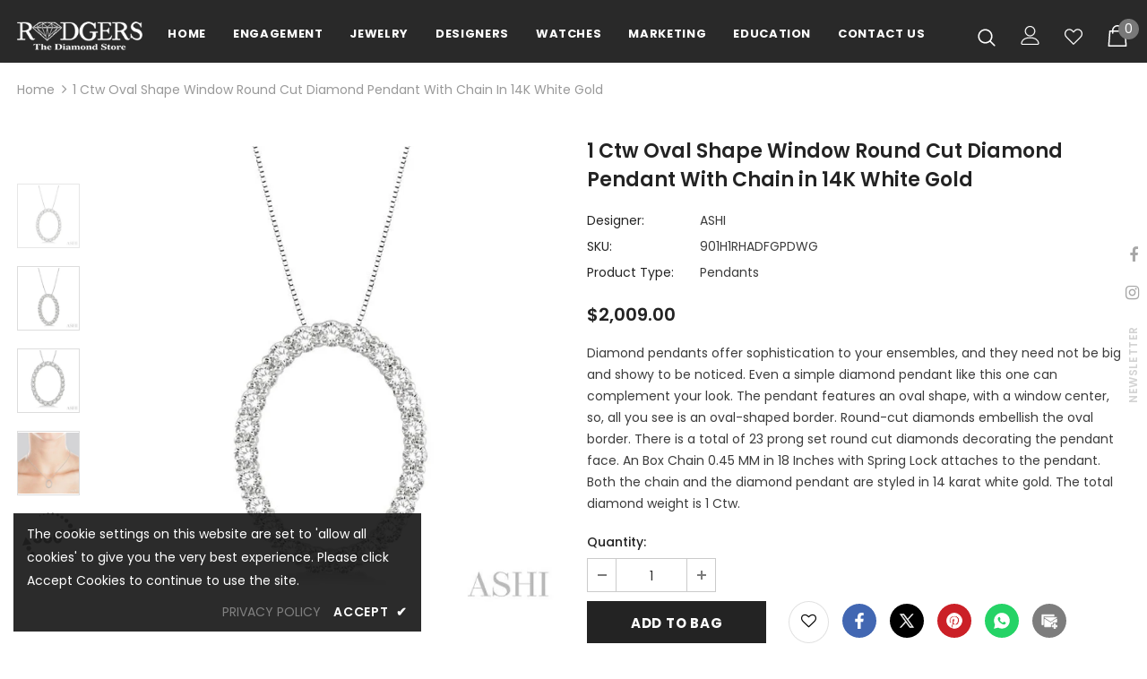

--- FILE ---
content_type: text/html; charset=utf-8
request_url: https://rapi.avalonsolution.com/api/SingleProductData?customerid=RODGERSDIAMONDS&itemcd=901H1RHADFGPDWG
body_size: 1659
content:
{"data": [{"ProductId": 771231, "Product_item_cd": "901H1RHADFGPDWG", "Product_item_type": "J", "Sku": "", "Description": null, "Name": "Oval Shape Diamond Pendant", "ShortDescription": "1 Ctw Oval Shape Window Round Cut Diamond Pendant With Chain in 14K White Gold", "FullDescription": "Diamond pendants offer sophistication to your ensembles, and they need not be big and showy to be noticed. Even a simple diamond pendant like this one can complement your look. The pendant features an oval shape, with a window center, so, all you see is an oval-shaped border. Round-cut diamonds embellish the oval border. There is a total of 23 prong set round cut diamonds decorating the pendant face. An Box Chain 0.45 MM in 18 Inches with Spring Lock attaches to the pendant. Both the chain and the diamond pendant are styled in 14 karat white gold. The total diamond weight is 1 Ctw.", "ProductTypeCategoryId": "Jewelry", "MetaKeywords": "", "MetaDescription": "", "MetaTitle": "", "CreatedOnUtc": "2023-02-08 00:20:44.540", "UpdatedOnUtc": "2026-01-12 17:23:18.817", "old_item_id": null, "uploaded_item_id": null, "total_dm_weight": 0.0, "DisplayOrder": 285, "KeyWordsText": ", Diamond Basics , Diamond Pendants , Fashion Pendants , Geometric Pendants , Pendants & Necklaces , Trending", "ThirdPartyIntegrationId": 0, "DisableBuyButton": "0", "IsCustomPriceMarkUp": "0", "PriceMarkUp": 200.0, "CallForPrice": "0", "CallForPriceMessage": "Call Store For Price ", "Price": 2009.0, "OldPrice": 2009.0, "ProductCost": 1005.0, "SpecialPrice": 0.0, "SpecialPriceStartDateTimeUtc": "1753-01-01 00:00:00.000", "SpecialPriceEndDateTimeUtc": "9999-12-31 00:00:00.000", "CustomerEntersPrice": "0", "SourceReference": "Retailer", "SourceReferenceId": 71, "NewStyle": "0", "BestSeller": "0", "Overstock": "0", "PriceDiscountMarkUp": 0.0, "Metal_Karat": "14 KT", "Metal_Color": "White Gold", "Metal_Wt_Gms_Appx": "1.50 Gms.", "No_of_Diamonds_Appx": "23", "Diamond_Shape": "Round", "Diamond_Ct_Wt_Appx": "1.02 Ct", "Diamond_Color": "I - J", "Diamond_Clarity": null, "Stone_Type": null, "Stone_Shape": null, "Stone_Ct_MM_Size_Appx": null, "Stone_Size_Range": "", "Stone_Color": null, "Stone_Clarity": null, "Stone_Quality_Avg": null, "Color_Stone_Type": null, "Color_Stone_Shape": null, "Color_Stone_Size_Appx": null, "Color_Stone_Qlty_Avg": null, "Jewelry_Type": "Pendants", "Delivery_Time": "", "Gender": "Female", "Setting": "", "Chain_Type": "", "Clasp_Type": "", "Finishing_Technique": "", "Chain_Length_Inches": "", "Back_Finding": "", "Total_Diamond_Wt_Appx": "1.02 Ct", "Product_Remark": "", "Watch_Type": "", "Model_Number": "", "Delivery_Time_2": "", "Product_Remark_2": "", "Gender_2": "", "Dial_Material": "", "Dial_Color": "", "Subdial": "", "Case_Material": "", "Case_Color": "", "Case_Diameter": "", "Case_Thickness": "", "Band_Material": "", "Band_Color": "", "Band_Length": "", "Band_Width": "", "Band_Type": "", "Movement": "", "Functions": "", "Clasp_Type_2": "", "Water_Resistance": "", "Calendar": "", "Made_In": "", "Warranty_Type": "", "Warranty_Description": "", "Product_Weight": "", "Gift_Type": "", "Delivery_Time_3": "", "Product_Remark_3": "", "Gender_3": "", "Material_1": "", "Material_2": "", "Color_1": "", "Color_2": "", "Dimension": "", "Weight": "", "Finish": "", "Made_In_2": "", "Warranty_Type_2": "", "Warranty_Description_2": "", "Product_Weight_2": "", "Type": "", "Finish_2": "", "Dimension_2": "", "Weight_2": "", "Brand_Name": "", "Collection_Name": "", "Style": "", "Product_Remarks": "", "Center_Stone_Carat": null, "Total_Carat_Weight": "1.00 - 1.50", "Stone_Type_2": "", "Stone_Shape_2": "", "Bezel_Material": "", "Bezel_Color": "", "Total_Carat_Weight_2": "", "Ring_Style": "Fancy", "Category_Id": " / 7 / 32 / 33 / 863", "Category_Name": "Jewelry-Pendants & Necklaces / Pendants & Necklaces-Diamond Pendants / Pendants & Necklaces-Fashion Pendants / Pendants & Necklaces-Geometric Pendants", "Collection_Id": "2280", "Designer_Id": "1588", "Designer_Name": "ASHI", "Related": null, "Similar": "901H1RHADFGPDYG / 901H3RHADFGPDYG / 901H2RHADFGPDYG / 901H6RHADFGPDYG / 901H6RHADFGPDWG / 901H3RHADFGPDWG / 901H2RHADFGPDWG", "Picture_View_1": "Vendor/193/771231/771231_V0_ZOMRES.jpg", "Picture_View_2": "Vendor/193/771231/771231_V1_ZOMRES.jpg", "Picture_View_3": "Vendor/193/771231/771231_V2_ZOMRES.jpg", "Picture_View_4": "Vendor/193/771231/771231_V3_ZOMRES.jpg", "Picture_View_5": "/service/Images/1/9/901H1FGPDWG/360View/lv2/img1.jpg?cnt=120", "Video": null, "Size_Name": null, "Size": null, "Sizing_Charges": null, "Vendor_Id": 193, "IsFreeShipping": "0", "ISASHI": null, "ISVENDOR": "Y"}]}

--- FILE ---
content_type: text/html; charset=utf-8
request_url: https://rapi.avalonsolution.com/api/SingleProductData?customerid=RODGERSDIAMONDS&itemcd=901H1RHADFGPDWG
body_size: 1659
content:
{"data": [{"ProductId": 771231, "Product_item_cd": "901H1RHADFGPDWG", "Product_item_type": "J", "Sku": "", "Description": null, "Name": "Oval Shape Diamond Pendant", "ShortDescription": "1 Ctw Oval Shape Window Round Cut Diamond Pendant With Chain in 14K White Gold", "FullDescription": "Diamond pendants offer sophistication to your ensembles, and they need not be big and showy to be noticed. Even a simple diamond pendant like this one can complement your look. The pendant features an oval shape, with a window center, so, all you see is an oval-shaped border. Round-cut diamonds embellish the oval border. There is a total of 23 prong set round cut diamonds decorating the pendant face. An Box Chain 0.45 MM in 18 Inches with Spring Lock attaches to the pendant. Both the chain and the diamond pendant are styled in 14 karat white gold. The total diamond weight is 1 Ctw.", "ProductTypeCategoryId": "Jewelry", "MetaKeywords": "", "MetaDescription": "", "MetaTitle": "", "CreatedOnUtc": "2023-02-08 00:20:44.540", "UpdatedOnUtc": "2026-01-12 17:23:18.817", "old_item_id": null, "uploaded_item_id": null, "total_dm_weight": 0.0, "DisplayOrder": 285, "KeyWordsText": ", Diamond Basics , Diamond Pendants , Fashion Pendants , Geometric Pendants , Pendants & Necklaces , Trending", "ThirdPartyIntegrationId": 0, "DisableBuyButton": "0", "IsCustomPriceMarkUp": "0", "PriceMarkUp": 200.0, "CallForPrice": "0", "CallForPriceMessage": "Call Store For Price ", "Price": 2009.0, "OldPrice": 2009.0, "ProductCost": 1005.0, "SpecialPrice": 0.0, "SpecialPriceStartDateTimeUtc": "1753-01-01 00:00:00.000", "SpecialPriceEndDateTimeUtc": "9999-12-31 00:00:00.000", "CustomerEntersPrice": "0", "SourceReference": "Retailer", "SourceReferenceId": 71, "NewStyle": "0", "BestSeller": "0", "Overstock": "0", "PriceDiscountMarkUp": 0.0, "Metal_Karat": "14 KT", "Metal_Color": "White Gold", "Metal_Wt_Gms_Appx": "1.50 Gms.", "No_of_Diamonds_Appx": "23", "Diamond_Shape": "Round", "Diamond_Ct_Wt_Appx": "1.02 Ct", "Diamond_Color": "I - J", "Diamond_Clarity": null, "Stone_Type": null, "Stone_Shape": null, "Stone_Ct_MM_Size_Appx": null, "Stone_Size_Range": "", "Stone_Color": null, "Stone_Clarity": null, "Stone_Quality_Avg": null, "Color_Stone_Type": null, "Color_Stone_Shape": null, "Color_Stone_Size_Appx": null, "Color_Stone_Qlty_Avg": null, "Jewelry_Type": "Pendants", "Delivery_Time": "", "Gender": "Female", "Setting": "", "Chain_Type": "", "Clasp_Type": "", "Finishing_Technique": "", "Chain_Length_Inches": "", "Back_Finding": "", "Total_Diamond_Wt_Appx": "1.02 Ct", "Product_Remark": "", "Watch_Type": "", "Model_Number": "", "Delivery_Time_2": "", "Product_Remark_2": "", "Gender_2": "", "Dial_Material": "", "Dial_Color": "", "Subdial": "", "Case_Material": "", "Case_Color": "", "Case_Diameter": "", "Case_Thickness": "", "Band_Material": "", "Band_Color": "", "Band_Length": "", "Band_Width": "", "Band_Type": "", "Movement": "", "Functions": "", "Clasp_Type_2": "", "Water_Resistance": "", "Calendar": "", "Made_In": "", "Warranty_Type": "", "Warranty_Description": "", "Product_Weight": "", "Gift_Type": "", "Delivery_Time_3": "", "Product_Remark_3": "", "Gender_3": "", "Material_1": "", "Material_2": "", "Color_1": "", "Color_2": "", "Dimension": "", "Weight": "", "Finish": "", "Made_In_2": "", "Warranty_Type_2": "", "Warranty_Description_2": "", "Product_Weight_2": "", "Type": "", "Finish_2": "", "Dimension_2": "", "Weight_2": "", "Brand_Name": "", "Collection_Name": "", "Style": "", "Product_Remarks": "", "Center_Stone_Carat": null, "Total_Carat_Weight": "1.00 - 1.50", "Stone_Type_2": "", "Stone_Shape_2": "", "Bezel_Material": "", "Bezel_Color": "", "Total_Carat_Weight_2": "", "Ring_Style": "Fancy", "Category_Id": " / 7 / 32 / 33 / 863", "Category_Name": "Jewelry-Pendants & Necklaces / Pendants & Necklaces-Diamond Pendants / Pendants & Necklaces-Fashion Pendants / Pendants & Necklaces-Geometric Pendants", "Collection_Id": "2280", "Designer_Id": "1588", "Designer_Name": "ASHI", "Related": null, "Similar": "901H1RHADFGPDYG / 901H3RHADFGPDYG / 901H2RHADFGPDYG / 901H6RHADFGPDYG / 901H6RHADFGPDWG / 901H3RHADFGPDWG / 901H2RHADFGPDWG", "Picture_View_1": "Vendor/193/771231/771231_V0_ZOMRES.jpg", "Picture_View_2": "Vendor/193/771231/771231_V1_ZOMRES.jpg", "Picture_View_3": "Vendor/193/771231/771231_V2_ZOMRES.jpg", "Picture_View_4": "Vendor/193/771231/771231_V3_ZOMRES.jpg", "Picture_View_5": "/service/Images/1/9/901H1FGPDWG/360View/lv2/img1.jpg?cnt=120", "Video": null, "Size_Name": null, "Size": null, "Sizing_Charges": null, "Vendor_Id": 193, "IsFreeShipping": "0", "ISASHI": null, "ISVENDOR": "Y"}]}

--- FILE ---
content_type: text/html; charset=utf-8
request_url: https://rapi.avalonsolution.com/api/SingleProductData?customerid=RODGERSDIAMONDS&itemcd=901H1RHADFGPDWG
body_size: 1660
content:
{"data": [{"ProductId": 771231, "Product_item_cd": "901H1RHADFGPDWG", "Product_item_type": "J", "Sku": "", "Description": null, "Name": "Oval Shape Diamond Pendant", "ShortDescription": "1 Ctw Oval Shape Window Round Cut Diamond Pendant With Chain in 14K White Gold", "FullDescription": "Diamond pendants offer sophistication to your ensembles, and they need not be big and showy to be noticed. Even a simple diamond pendant like this one can complement your look. The pendant features an oval shape, with a window center, so, all you see is an oval-shaped border. Round-cut diamonds embellish the oval border. There is a total of 23 prong set round cut diamonds decorating the pendant face. An Box Chain 0.45 MM in 18 Inches with Spring Lock attaches to the pendant. Both the chain and the diamond pendant are styled in 14 karat white gold. The total diamond weight is 1 Ctw.", "ProductTypeCategoryId": "Jewelry", "MetaKeywords": "", "MetaDescription": "", "MetaTitle": "", "CreatedOnUtc": "2023-02-08 00:20:44.540", "UpdatedOnUtc": "2026-01-12 17:23:18.817", "old_item_id": null, "uploaded_item_id": null, "total_dm_weight": 0.0, "DisplayOrder": 285, "KeyWordsText": ", Diamond Basics , Diamond Pendants , Fashion Pendants , Geometric Pendants , Pendants & Necklaces , Trending", "ThirdPartyIntegrationId": 0, "DisableBuyButton": "0", "IsCustomPriceMarkUp": "0", "PriceMarkUp": 200.0, "CallForPrice": "0", "CallForPriceMessage": "Call Store For Price ", "Price": 2009.0, "OldPrice": 2009.0, "ProductCost": 1005.0, "SpecialPrice": 0.0, "SpecialPriceStartDateTimeUtc": "1753-01-01 00:00:00.000", "SpecialPriceEndDateTimeUtc": "9999-12-31 00:00:00.000", "CustomerEntersPrice": "0", "SourceReference": "Retailer", "SourceReferenceId": 71, "NewStyle": "0", "BestSeller": "0", "Overstock": "0", "PriceDiscountMarkUp": 0.0, "Metal_Karat": "14 KT", "Metal_Color": "White Gold", "Metal_Wt_Gms_Appx": "1.50 Gms.", "No_of_Diamonds_Appx": "23", "Diamond_Shape": "Round", "Diamond_Ct_Wt_Appx": "1.02 Ct", "Diamond_Color": "I - J", "Diamond_Clarity": null, "Stone_Type": null, "Stone_Shape": null, "Stone_Ct_MM_Size_Appx": null, "Stone_Size_Range": "", "Stone_Color": null, "Stone_Clarity": null, "Stone_Quality_Avg": null, "Color_Stone_Type": null, "Color_Stone_Shape": null, "Color_Stone_Size_Appx": null, "Color_Stone_Qlty_Avg": null, "Jewelry_Type": "Pendants", "Delivery_Time": "", "Gender": "Female", "Setting": "", "Chain_Type": "", "Clasp_Type": "", "Finishing_Technique": "", "Chain_Length_Inches": "", "Back_Finding": "", "Total_Diamond_Wt_Appx": "1.02 Ct", "Product_Remark": "", "Watch_Type": "", "Model_Number": "", "Delivery_Time_2": "", "Product_Remark_2": "", "Gender_2": "", "Dial_Material": "", "Dial_Color": "", "Subdial": "", "Case_Material": "", "Case_Color": "", "Case_Diameter": "", "Case_Thickness": "", "Band_Material": "", "Band_Color": "", "Band_Length": "", "Band_Width": "", "Band_Type": "", "Movement": "", "Functions": "", "Clasp_Type_2": "", "Water_Resistance": "", "Calendar": "", "Made_In": "", "Warranty_Type": "", "Warranty_Description": "", "Product_Weight": "", "Gift_Type": "", "Delivery_Time_3": "", "Product_Remark_3": "", "Gender_3": "", "Material_1": "", "Material_2": "", "Color_1": "", "Color_2": "", "Dimension": "", "Weight": "", "Finish": "", "Made_In_2": "", "Warranty_Type_2": "", "Warranty_Description_2": "", "Product_Weight_2": "", "Type": "", "Finish_2": "", "Dimension_2": "", "Weight_2": "", "Brand_Name": "", "Collection_Name": "", "Style": "", "Product_Remarks": "", "Center_Stone_Carat": null, "Total_Carat_Weight": "1.00 - 1.50", "Stone_Type_2": "", "Stone_Shape_2": "", "Bezel_Material": "", "Bezel_Color": "", "Total_Carat_Weight_2": "", "Ring_Style": "Fancy", "Category_Id": " / 7 / 32 / 33 / 863", "Category_Name": "Jewelry-Pendants & Necklaces / Pendants & Necklaces-Diamond Pendants / Pendants & Necklaces-Fashion Pendants / Pendants & Necklaces-Geometric Pendants", "Collection_Id": "2280", "Designer_Id": "1588", "Designer_Name": "ASHI", "Related": null, "Similar": "901H1RHADFGPDYG / 901H3RHADFGPDYG / 901H2RHADFGPDYG / 901H6RHADFGPDYG / 901H6RHADFGPDWG / 901H3RHADFGPDWG / 901H2RHADFGPDWG", "Picture_View_1": "Vendor/193/771231/771231_V0_ZOMRES.jpg", "Picture_View_2": "Vendor/193/771231/771231_V1_ZOMRES.jpg", "Picture_View_3": "Vendor/193/771231/771231_V2_ZOMRES.jpg", "Picture_View_4": "Vendor/193/771231/771231_V3_ZOMRES.jpg", "Picture_View_5": "/service/Images/1/9/901H1FGPDWG/360View/lv2/img1.jpg?cnt=120", "Video": null, "Size_Name": null, "Size": null, "Sizing_Charges": null, "Vendor_Id": 193, "IsFreeShipping": "0", "ISASHI": null, "ISVENDOR": "Y"}]}

--- FILE ---
content_type: text/html; charset=utf-8
request_url: https://rapi.avalonsolution.com/api/ShopifyData?customerid=RODGERSDIAMONDS&itemcd=901H1RHADFGPDYG
body_size: 246
content:
{"data": [{"id": 2301993, "RetailerId": 71, "Shop": "rodgersdiamonds.myshopify.com", "ShopifyProductId": 7606734094379, "Je_Product_Item_Cd": "901H1RHADFGPDYG", "Sku": "901H1RHADFGPDYG", "handle": "oval-shape-diamond-pendant-901h1rhadfgpdyg", "title": "1 Ctw Oval Shape Window Round Cut Diamond Pendant With Chain in 14K Yellow Gold", "ProductId": 771451, "created_at": "2025-09-17 16:29:50", "updated_at": "2025-09-17 16:29:50", "IsMetaFieldsUpdate": 0, "isProductDeleted": 0, "UploadStatus": "Add"}]}

--- FILE ---
content_type: text/html; charset=utf-8
request_url: https://rapi.avalonsolution.com/api/ShopifyData?customerid=RODGERSDIAMONDS&itemcd=901H2RHADFGPDWG
body_size: 248
content:
{"data": [{"id": 2302182, "RetailerId": 71, "Shop": "rodgersdiamonds.myshopify.com", "ShopifyProductId": 7606747889707, "Je_Product_Item_Cd": "901H2RHADFGPDWG", "Sku": "901H2RHADFGPDWG", "handle": "oval-shape-diamond-pendant-901h2rhadfgpdwg", "title": "3/4 Ctw Oval Shape Window Round Cut Diamond Pendant With Chain in 14K White Gold", "ProductId": 771352, "created_at": "2025-09-17 16:31:57", "updated_at": "2025-09-17 16:31:57", "IsMetaFieldsUpdate": 0, "isProductDeleted": 0, "UploadStatus": "Add"}]}

--- FILE ---
content_type: text/html; charset=utf-8
request_url: https://rapi.avalonsolution.com/api/ShopifyData?customerid=RODGERSDIAMONDS&itemcd=901H2RHADFGPDYG
body_size: 246
content:
{"data": [{"id": 2301643, "RetailerId": 71, "Shop": "rodgersdiamonds.myshopify.com", "ShopifyProductId": 7606721282091, "Je_Product_Item_Cd": "901H2RHADFGPDYG", "Sku": "901H2RHADFGPDYG", "handle": "oval-shape-diamond-pendant-901h2rhadfgpdyg", "title": "3/4 Ctw Oval Shape Window Round Cut Diamond Pendant With Chain in 14K Yellow Gold", "ProductId": 771528, "created_at": "2025-09-17 16:25:48", "updated_at": "2025-09-17 16:25:48", "IsMetaFieldsUpdate": 0, "isProductDeleted": 0, "UploadStatus": "Add"}]}

--- FILE ---
content_type: text/html; charset=utf-8
request_url: https://rapi.avalonsolution.com/api/ShopifyData?customerid=RODGERSDIAMONDS&itemcd=901H3RHADFGPDWG
body_size: 247
content:
{"data": [{"id": 2302417, "RetailerId": 71, "Shop": "rodgersdiamonds.myshopify.com", "ShopifyProductId": 7606761291819, "Je_Product_Item_Cd": "901H3RHADFGPDWG", "Sku": "901H3RHADFGPDWG", "handle": "oval-shape-diamond-pendant-901h3rhadfgpdwg", "title": "1/2 Ctw Oval Shape Window Round Cut Diamond Pendant With Chain in 14K White Gold", "ProductId": 771232, "created_at": "2025-09-17 16:34:32", "updated_at": "2025-09-17 16:34:32", "IsMetaFieldsUpdate": 0, "isProductDeleted": 0, "UploadStatus": "Add"}]}

--- FILE ---
content_type: text/html; charset=utf-8
request_url: https://rapi.avalonsolution.com/api/ShopifyData?customerid=RODGERSDIAMONDS&itemcd=901H3RHADFGPDYG
body_size: 246
content:
{"data": [{"id": 2301299, "RetailerId": 71, "Shop": "rodgersdiamonds.myshopify.com", "ShopifyProductId": 7606729998379, "Je_Product_Item_Cd": "901H3RHADFGPDYG", "Sku": "901H3RHADFGPDYG", "handle": "oval-shape-diamond-pendant-901h3rhadfgpdyg", "title": "1/2 Ctw Oval Shape Window Round Cut Diamond Pendant With Chain in 14K Yellow Gold", "ProductId": 771529, "created_at": "2025-09-17 16:21:52", "updated_at": "2025-09-17 16:21:52", "IsMetaFieldsUpdate": 0, "isProductDeleted": 0, "UploadStatus": "Add"}]}

--- FILE ---
content_type: text/html; charset=utf-8
request_url: https://rapi.avalonsolution.com/api/ShopifyData?customerid=RODGERSDIAMONDS&itemcd=901H6RHADFGPDWG
body_size: 243
content:
{"data": [{"id": 2301941, "RetailerId": 71, "Shop": "rodgersdiamonds.myshopify.com", "ShopifyProductId": 7606745366571, "Je_Product_Item_Cd": "901H6RHADFGPDWG", "Sku": "901H6RHADFGPDWG", "handle": "oval-shape-diamond-pendant-901h6rhadfgpdwg", "title": "1/4 Ctw Oval Shape Window Round Cut Diamond Pendant With Chain in 14K White Gold", "ProductId": 771353, "created_at": "2025-09-17 16:29:14", "updated_at": "2025-09-17 16:29:14", "IsMetaFieldsUpdate": 0, "isProductDeleted": 0, "UploadStatus": "Add"}]}

--- FILE ---
content_type: text/html; charset=utf-8
request_url: https://rapi.avalonsolution.com/api/ShopifyData?customerid=RODGERSDIAMONDS&itemcd=901H6RHADFGPDYG
body_size: 246
content:
{"data": [{"id": 2301651, "RetailerId": 71, "Shop": "rodgersdiamonds.myshopify.com", "ShopifyProductId": 7606722560043, "Je_Product_Item_Cd": "901H6RHADFGPDYG", "Sku": "901H6RHADFGPDYG", "handle": "oval-shape-diamond-pendant-901h6rhadfgpdyg", "title": "1/4 Ctw Oval Shape Window Round Cut Diamond Pendant With Chain in 14K Yellow Gold", "ProductId": 771530, "created_at": "2025-09-17 16:25:53", "updated_at": "2025-09-17 16:25:53", "IsMetaFieldsUpdate": 0, "isProductDeleted": 0, "UploadStatus": "Add"}]}

--- FILE ---
content_type: text/css
request_url: https://rodgersdiamonds.com/cdn/shop/t/4/assets/style.css?v=122258172811796718121741084605
body_size: -174
content:
@media (min-width: 1200px){.site-nav .menu-lv-1>a,.wrapper_header_parallax .wrapper-header-bt .right-header a[class|=icon],.wrapper_header_parallax .wrapper-header-bt .right-header .wishlist,.wrapper_header_parallax .wrapper-header-bt .right-header .cart-icon a{color:#fff!important}.wrapper_header_parallax .sticky-wrapper{min-height:70px}}.container-fluid .banner-large-img .inner.abs_left{text-align:left}.home-custom-block-bottom .banner-large-img .banner-content{padding:40px}@media (max-width:767px){.home-custom-block-bottom .banner-large-img .banner-content .banner-des{margin-bottom:25px;overflow:hidden;white-space:normal;display:-webkit-box;-webkit-line-clamp:2;text-overflow:ellipsis;-webkit-box-orient:vertical}.home-custom-block-bottom .banner-large-img img{min-height:300px;opacity:0}}.shopify-section.home-slideshow-sections .home-slideshow .item[data-index="1"] a.slide-button.btn{min-width:170px}.footer-4 .footer-bottom{padding:30px 0 0}#shopify-section-list-collections-02-template{margin:auto}.wishlist-content a.product-title{text-align:center}@media (min-width: 1200px){.search-open .header-lang-style2 .search-form .input-group-field{color:#000}}#dropdown-cart .product-details .option .product-details__edit,body.template-cart a.product-details__edit,.cart-popup-content a.product-details__edit,#personalized-jewelry .page-header h2 span,#personalized-jewelry .breadcrumb{display:none}
/*# sourceMappingURL=/cdn/shop/t/4/assets/style.css.map?v=122258172811796718121741084605 */


--- FILE ---
content_type: text/css
request_url: https://rodgersdiamonds.com/cdn/shop/t/4/assets/custom.css?v=22762858203853694161741090521
body_size: 392
content:
.hidden{display:none!important}label.hiddenLabels{display:none;border:0;clip:rect(1px,1px,1px,1px);height:1px;overflow:hidden;padding:0;position:absolute;width:1px}price-range.facets__price .facets__price--slide input[type=range]::-webkit-slider-thumb{background:#323232;height:20px;width:20px}price-range.facets__price .facets__price--slide input[type=range]::-moz-range-thumb{background:#323232;height:20px;width:20px}price-range.facets__price .facets__price--slide:after,price-range.facets__price .facets__price--slide:before{width:100%!important;height:5px!important;background-color:#323232!important}.facets__price--box.price-slider.clearfix{padding:0;margin:0}.facets__price--box.price-slider.clearfix .form-field{flex:1}.facets__price--box.price-slider .form-field input{width:-webkit-fill-available;padding:4px 0 4px 8px;font-size:12px;text-align:right}price-range.facets__price .form-actions{border:1px solid #ddd;padding:5px;margin-top:15px;cursor:pointer;border-radius:3px}price-range.facets__price .form-actions input#filter__price--apply{background-color:transparent;outline:0;border:0;display:block;text-align:center;width:100%;cursor:pointer}.collection-filters__item.facets__wrapper .facets__item input[type=checkbox]+.form-label--checkbox{letter-spacing:.02em;font-weight:var(--font-weight-normal);padding-left:20px}.pagination-wrapper.text-center nav.pagination.style--.text-{align-items:center;gap:15px;justify-content:center}.pagination-wrapper.text-center .pagination-page-item.pagination-page-infinite{margin:0}.pagination-wrapper.text-center .pagination-page-infinite a.button.button--secondary{background-color:#fff;color:#323232;padding:10px;border:1px solid #ccc;font-size:16px}.pagination-wrapper.text-center .pagination-page-infinite a.button.button--secondary:hover{background-color:#000;color:#fff}.page-sidebar.page-sidebar-left.page-sidebar--vertical.sidebar--layout_1{-webkit-transition:transform .5s ease;-moz-transition:transform .5s ease;-ms-transition:transform .5s ease;-o-transition:transform .5s ease;transition:transform .5s ease}div#halo-sidebar{background-color:#fff}.page-sidebar.page-sidebar-left.page-sidebar--vertical.sidebar--layout_1.visible{transform:translateZ(0);overflow-y:scroll}.page-sidebar.page-sidebar-left.page-sidebar--vertical.sidebar--layout_1 a.halo-sidebar-close span.visually-hidden{display:none}@media (max-width:1024px){.page-sidebar.page-sidebar-left.page-sidebar--vertical.sidebar--layout_1 a.halo-sidebar-close{opacity:1;right:0!important;position:relative;display:block;color:#000;padding:13px 20px 6px;z-index:1;pointer-events:visible}}.page-sidebar.page-sidebar-left.page-sidebar--vertical.sidebar--layout_1 a.halo-sidebar-close svg{margin:auto;vertical-align:middle}@media (min-width: 1200px){.side-view-col .sidebar{display:block;transform:translate(0)}.side-view-col.col-sidebar .sidebar.side-view collection-filters-form.facets.small-hide a.close-sidebar.close{display:none}.shopify-section.col-12.col-xl-9.side-view-col .toolbar.has-padding .sidebar-label span{display:none!important}.side-view-col.col-sidebar .sidebar-filter{position:unset;transform:translate(0);padding-top:15px}.side-view-col.col-sidebar form#CollectionFiltersForm a.close-sidebar.close{display:none}.side-view-col.col-sidebar .sidebar .sidebar-filter{position:unset;transform:unset;width:100%;padding-top:25px;height:100%}}label input[type=number]:invalid,label input[type=number]:out-of-range{border:1px solid #e1e1e1}.product-shop .groups-btn .groups-btn-tree{display:flex;align-items:center}.share_toolbox{padding-left:15px}.share_toolbox .share-button.halo-socialShare.productView-share .share-content .share_toolbox.clearfix .social-share,.share_toolbox .share-button.halo-socialShare.productView-share .share-content .share_toolbox.clearfix{margin-bottom:0;padding:0}.share_toolbox .social-share li{list-style:none;margin-right:15px}.share_toolbox .social-share li a{color:#fff;padding:10px;display:flex;border-radius:20px}.share_toolbox .social-share li .facebook{background-color:#4267b2}.share_toolbox .social-share li .twitter{background:#000}.share_toolbox .social-share li .pinterest{background:#cb2027}.share_toolbox .social-share li a.whatsapp{background:#25d366}.share_toolbox .social-share li a.email1{background:#7d7d7d}.share_toolbox .social-share li a svg path{fill:#fff!important}
/*# sourceMappingURL=/cdn/shop/t/4/assets/custom.css.map?v=22762858203853694161741090521 */


--- FILE ---
content_type: text/javascript; charset=utf-8
request_url: https://rodgersdiamonds.com/products/oval-shape-diamond-pendant-901h2rhadfgpdyg.js
body_size: 185
content:
{"id":7606721282091,"title":"3\/4 Ctw Oval Shape Window Round Cut Diamond Pendant With Chain in 14K Yellow Gold","handle":"oval-shape-diamond-pendant-901h2rhadfgpdyg","description":"Diamond pendants offer sophistication to your ensembles, and they need not be big and showy to be noticed. Even a simple diamond pendant like this one can complement your look. The pendant features an oval shape, with a window center, so, all you see is an oval-shaped border. Round-cut diamonds embellish the oval border. There is a total of 20 prong set round cut diamonds decorating the pendant face. An Box Chain 0.45 MM in 18 Inches with Spring Lock attaches to the pendant. Both the chain and the diamond pendant are styled in 14 karat yellow gold. The total diamond weight is 3\/4 Ctw.","published_at":"2025-09-17T12:53:50-04:00","created_at":"2025-09-17T12:09:04-04:00","vendor":"ASHI","type":"Pendants","tags":["Category_Id:32","Category_Id:33","Category_Id:7","Category_Id:863","Collection_Id:2280","Diamond Basics","Diamond Pendants","Fashion Pendants","Geometric Pendants","JewelExchange","Pendants \u0026 Necklaces","Trending"],"price":149900,"price_min":149900,"price_max":149900,"available":true,"price_varies":false,"compare_at_price":0,"compare_at_price_min":0,"compare_at_price_max":0,"compare_at_price_varies":false,"variants":[{"id":42255216115755,"title":"Default Title","option1":"Default Title","option2":null,"option3":null,"sku":"901H2RHADFGPDYG","requires_shipping":true,"taxable":true,"featured_image":null,"available":true,"name":"3\/4 Ctw Oval Shape Window Round Cut Diamond Pendant With Chain in 14K Yellow Gold","public_title":null,"options":["Default Title"],"price":149900,"weight":0,"compare_at_price":0,"inventory_management":null,"barcode":null,"requires_selling_plan":false,"selling_plan_allocations":[]}],"images":["\/\/cdn.shopify.com\/s\/files\/1\/0553\/1395\/6907\/files\/771528_V0_ENLRES.jpg?v=1768823002","\/\/cdn.shopify.com\/s\/files\/1\/0553\/1395\/6907\/files\/771528_V1_ENLRES.jpg?v=1768823001","\/\/cdn.shopify.com\/s\/files\/1\/0553\/1395\/6907\/files\/771528_V2_ENLRES.jpg?v=1768823002","\/\/cdn.shopify.com\/s\/files\/1\/0553\/1395\/6907\/files\/771528_V3_ENLRES.jpg?v=1768823002"],"featured_image":"\/\/cdn.shopify.com\/s\/files\/1\/0553\/1395\/6907\/files\/771528_V0_ENLRES.jpg?v=1768823002","options":[{"name":"Title","position":1,"values":["Default Title"]}],"url":"\/products\/oval-shape-diamond-pendant-901h2rhadfgpdyg","media":[{"alt":"3\/4 Ctw Oval Shape Window Round Cut Diamond Pendant With Chain in 14K Yellow Gold","id":28042502471723,"position":1,"preview_image":{"aspect_ratio":1.0,"height":750,"width":750,"src":"https:\/\/cdn.shopify.com\/s\/files\/1\/0553\/1395\/6907\/files\/771528_V0_ENLRES.jpg?v=1768823002"},"aspect_ratio":1.0,"height":750,"media_type":"image","src":"https:\/\/cdn.shopify.com\/s\/files\/1\/0553\/1395\/6907\/files\/771528_V0_ENLRES.jpg?v=1768823002","width":750},{"alt":"3\/4 Ctw Oval Shape Window Round Cut Diamond Pendant With Chain in 14K Yellow Gold","id":28042502504491,"position":2,"preview_image":{"aspect_ratio":1.0,"height":750,"width":750,"src":"https:\/\/cdn.shopify.com\/s\/files\/1\/0553\/1395\/6907\/files\/771528_V1_ENLRES.jpg?v=1768823001"},"aspect_ratio":1.0,"height":750,"media_type":"image","src":"https:\/\/cdn.shopify.com\/s\/files\/1\/0553\/1395\/6907\/files\/771528_V1_ENLRES.jpg?v=1768823001","width":750},{"alt":"3\/4 Ctw Oval Shape Window Round Cut Diamond Pendant With Chain in 14K Yellow Gold","id":28042502537259,"position":3,"preview_image":{"aspect_ratio":1.0,"height":750,"width":750,"src":"https:\/\/cdn.shopify.com\/s\/files\/1\/0553\/1395\/6907\/files\/771528_V2_ENLRES.jpg?v=1768823002"},"aspect_ratio":1.0,"height":750,"media_type":"image","src":"https:\/\/cdn.shopify.com\/s\/files\/1\/0553\/1395\/6907\/files\/771528_V2_ENLRES.jpg?v=1768823002","width":750},{"alt":"3\/4 Ctw Oval Shape Window Round Cut Diamond Pendant With Chain in 14K Yellow Gold","id":28042502570027,"position":4,"preview_image":{"aspect_ratio":1.0,"height":750,"width":750,"src":"https:\/\/cdn.shopify.com\/s\/files\/1\/0553\/1395\/6907\/files\/771528_V3_ENLRES.jpg?v=1768823002"},"aspect_ratio":1.0,"height":750,"media_type":"image","src":"https:\/\/cdn.shopify.com\/s\/files\/1\/0553\/1395\/6907\/files\/771528_V3_ENLRES.jpg?v=1768823002","width":750}],"requires_selling_plan":false,"selling_plan_groups":[]}

--- FILE ---
content_type: text/javascript; charset=utf-8
request_url: https://rodgersdiamonds.com/products/oval-shape-diamond-pendant-901h1rhadfgpdyg.js
body_size: 583
content:
{"id":7606734094379,"title":"1 Ctw Oval Shape Window Round Cut Diamond Pendant With Chain in 14K Yellow Gold","handle":"oval-shape-diamond-pendant-901h1rhadfgpdyg","description":"Diamond pendants offer sophistication to your ensembles, and they need not be big and showy to be noticed. Even a simple diamond pendant like this one can complement your look. The pendant features an oval shape, with a window center, so, all you see is an oval-shaped border. Round-cut diamonds embellish the oval border. There is a total of 23 prong set round cut diamonds decorating the pendant face. An Box Chain 0.45 MM in 18 Inches with Spring Lock attaches to the pendant. Both the chain and the diamond pendant are styled in 14 karat yellow gold. The total diamond weight is 1 Ctw.","published_at":"2025-09-17T12:54:13-04:00","created_at":"2025-09-17T12:10:17-04:00","vendor":"ASHI","type":"Pendants","tags":["Category_Id:32","Category_Id:33","Category_Id:7","Category_Id:863","Collection_Id:2280","Diamond Basics","Diamond Pendants","Fashion Pendants","Geometric Pendants","JewelExchange","Pendants \u0026 Necklaces","Trending"],"price":200900,"price_min":200900,"price_max":200900,"available":true,"price_varies":false,"compare_at_price":0,"compare_at_price_min":0,"compare_at_price_max":0,"compare_at_price_varies":false,"variants":[{"id":42255229255723,"title":"Default Title","option1":"Default Title","option2":null,"option3":null,"sku":"901H1RHADFGPDYG","requires_shipping":true,"taxable":true,"featured_image":null,"available":true,"name":"1 Ctw Oval Shape Window Round Cut Diamond Pendant With Chain in 14K Yellow Gold","public_title":null,"options":["Default Title"],"price":200900,"weight":0,"compare_at_price":0,"inventory_management":null,"barcode":null,"requires_selling_plan":false,"selling_plan_allocations":[]}],"images":["\/\/cdn.shopify.com\/s\/files\/1\/0553\/1395\/6907\/files\/771451_V0_ENLRES.jpg?v=1768822858","\/\/cdn.shopify.com\/s\/files\/1\/0553\/1395\/6907\/files\/771451_V1_ENLRES.jpg?v=1768822858","\/\/cdn.shopify.com\/s\/files\/1\/0553\/1395\/6907\/files\/771451_V2_ENLRES.jpg?v=1768822859","\/\/cdn.shopify.com\/s\/files\/1\/0553\/1395\/6907\/files\/771451_V3_ENLRES.jpg?v=1768822859"],"featured_image":"\/\/cdn.shopify.com\/s\/files\/1\/0553\/1395\/6907\/files\/771451_V0_ENLRES.jpg?v=1768822858","options":[{"name":"Title","position":1,"values":["Default Title"]}],"url":"\/products\/oval-shape-diamond-pendant-901h1rhadfgpdyg","media":[{"alt":"1 Ctw Oval Shape Window Round Cut Diamond Pendant With Chain in 14K Yellow Gold","id":28042320445483,"position":1,"preview_image":{"aspect_ratio":1.0,"height":750,"width":750,"src":"https:\/\/cdn.shopify.com\/s\/files\/1\/0553\/1395\/6907\/files\/771451_V0_ENLRES.jpg?v=1768822858"},"aspect_ratio":1.0,"height":750,"media_type":"image","src":"https:\/\/cdn.shopify.com\/s\/files\/1\/0553\/1395\/6907\/files\/771451_V0_ENLRES.jpg?v=1768822858","width":750},{"alt":"1 Ctw Oval Shape Window Round Cut Diamond Pendant With Chain in 14K Yellow Gold","id":28042320478251,"position":2,"preview_image":{"aspect_ratio":1.0,"height":750,"width":750,"src":"https:\/\/cdn.shopify.com\/s\/files\/1\/0553\/1395\/6907\/files\/771451_V1_ENLRES.jpg?v=1768822858"},"aspect_ratio":1.0,"height":750,"media_type":"image","src":"https:\/\/cdn.shopify.com\/s\/files\/1\/0553\/1395\/6907\/files\/771451_V1_ENLRES.jpg?v=1768822858","width":750},{"alt":"1 Ctw Oval Shape Window Round Cut Diamond Pendant With Chain in 14K Yellow Gold","id":28042320511019,"position":3,"preview_image":{"aspect_ratio":1.0,"height":750,"width":750,"src":"https:\/\/cdn.shopify.com\/s\/files\/1\/0553\/1395\/6907\/files\/771451_V2_ENLRES.jpg?v=1768822859"},"aspect_ratio":1.0,"height":750,"media_type":"image","src":"https:\/\/cdn.shopify.com\/s\/files\/1\/0553\/1395\/6907\/files\/771451_V2_ENLRES.jpg?v=1768822859","width":750},{"alt":"1 Ctw Oval Shape Window Round Cut Diamond Pendant With Chain in 14K Yellow Gold","id":28042320543787,"position":4,"preview_image":{"aspect_ratio":1.0,"height":750,"width":750,"src":"https:\/\/cdn.shopify.com\/s\/files\/1\/0553\/1395\/6907\/files\/771451_V3_ENLRES.jpg?v=1768822859"},"aspect_ratio":1.0,"height":750,"media_type":"image","src":"https:\/\/cdn.shopify.com\/s\/files\/1\/0553\/1395\/6907\/files\/771451_V3_ENLRES.jpg?v=1768822859","width":750}],"requires_selling_plan":false,"selling_plan_groups":[]}

--- FILE ---
content_type: text/javascript; charset=utf-8
request_url: https://rodgersdiamonds.com/products/oval-shape-diamond-pendant-901h3rhadfgpdyg.js
body_size: 171
content:
{"id":7606729998379,"title":"1\/2 Ctw Oval Shape Window Round Cut Diamond Pendant With Chain in 14K Yellow Gold","handle":"oval-shape-diamond-pendant-901h3rhadfgpdyg","description":"Diamond pendants offer sophistication to your ensembles, and they need not be big and showy to be noticed. Even a simple diamond pendant like this one can complement your look. The pendant features an oval shape, with a window center, so, all you see is an oval-shaped border. Round-cut diamonds embellish the oval border. There is a total of 19 prong set round cut diamonds decorating the pendant face. An Box Chain 0.45 MM in 18 Inches with Spring Lock attaches to the pendant. Both the chain and the diamond pendant are styled in 14 karat yellow gold. The total diamond weight is 1\/2 Ctw.","published_at":"2025-09-17T12:53:31-04:00","created_at":"2025-09-17T12:09:50-04:00","vendor":"ASHI","type":"Pendants","tags":["Category_Id:32","Category_Id:33","Category_Id:7","Category_Id:863","Collection_Id:2280","Diamond Basics","Diamond Pendants","Fashion Pendants","Geometric Pendants","JewelExchange","Pendants \u0026 Necklaces","Trending"],"price":119900,"price_min":119900,"price_max":119900,"available":true,"price_varies":false,"compare_at_price":0,"compare_at_price_min":0,"compare_at_price_max":0,"compare_at_price_varies":false,"variants":[{"id":42255224930347,"title":"Default Title","option1":"Default Title","option2":null,"option3":null,"sku":"901H3RHADFGPDYG","requires_shipping":true,"taxable":true,"featured_image":null,"available":true,"name":"1\/2 Ctw Oval Shape Window Round Cut Diamond Pendant With Chain in 14K Yellow Gold","public_title":null,"options":["Default Title"],"price":119900,"weight":0,"compare_at_price":0,"inventory_management":null,"barcode":null,"requires_selling_plan":false,"selling_plan_allocations":[]}],"images":["\/\/cdn.shopify.com\/s\/files\/1\/0553\/1395\/6907\/files\/771529_V0_ENLRES.jpg?v=1768823106","\/\/cdn.shopify.com\/s\/files\/1\/0553\/1395\/6907\/files\/771529_V1_ENLRES.jpg?v=1768823106","\/\/cdn.shopify.com\/s\/files\/1\/0553\/1395\/6907\/files\/771529_V2_ENLRES.jpg?v=1768823106","\/\/cdn.shopify.com\/s\/files\/1\/0553\/1395\/6907\/files\/771529_V3_ENLRES.jpg?v=1768823106"],"featured_image":"\/\/cdn.shopify.com\/s\/files\/1\/0553\/1395\/6907\/files\/771529_V0_ENLRES.jpg?v=1768823106","options":[{"name":"Title","position":1,"values":["Default Title"]}],"url":"\/products\/oval-shape-diamond-pendant-901h3rhadfgpdyg","media":[{"alt":"1\/2 Ctw Oval Shape Window Round Cut Diamond Pendant With Chain in 14K Yellow Gold","id":28042632986667,"position":1,"preview_image":{"aspect_ratio":1.0,"height":750,"width":750,"src":"https:\/\/cdn.shopify.com\/s\/files\/1\/0553\/1395\/6907\/files\/771529_V0_ENLRES.jpg?v=1768823106"},"aspect_ratio":1.0,"height":750,"media_type":"image","src":"https:\/\/cdn.shopify.com\/s\/files\/1\/0553\/1395\/6907\/files\/771529_V0_ENLRES.jpg?v=1768823106","width":750},{"alt":"1\/2 Ctw Oval Shape Window Round Cut Diamond Pendant With Chain in 14K Yellow Gold","id":28042633019435,"position":2,"preview_image":{"aspect_ratio":1.0,"height":750,"width":750,"src":"https:\/\/cdn.shopify.com\/s\/files\/1\/0553\/1395\/6907\/files\/771529_V1_ENLRES.jpg?v=1768823106"},"aspect_ratio":1.0,"height":750,"media_type":"image","src":"https:\/\/cdn.shopify.com\/s\/files\/1\/0553\/1395\/6907\/files\/771529_V1_ENLRES.jpg?v=1768823106","width":750},{"alt":"1\/2 Ctw Oval Shape Window Round Cut Diamond Pendant With Chain in 14K Yellow Gold","id":28042633052203,"position":3,"preview_image":{"aspect_ratio":1.0,"height":750,"width":750,"src":"https:\/\/cdn.shopify.com\/s\/files\/1\/0553\/1395\/6907\/files\/771529_V2_ENLRES.jpg?v=1768823106"},"aspect_ratio":1.0,"height":750,"media_type":"image","src":"https:\/\/cdn.shopify.com\/s\/files\/1\/0553\/1395\/6907\/files\/771529_V2_ENLRES.jpg?v=1768823106","width":750},{"alt":"1\/2 Ctw Oval Shape Window Round Cut Diamond Pendant With Chain in 14K Yellow Gold","id":28042633084971,"position":4,"preview_image":{"aspect_ratio":1.0,"height":750,"width":750,"src":"https:\/\/cdn.shopify.com\/s\/files\/1\/0553\/1395\/6907\/files\/771529_V3_ENLRES.jpg?v=1768823106"},"aspect_ratio":1.0,"height":750,"media_type":"image","src":"https:\/\/cdn.shopify.com\/s\/files\/1\/0553\/1395\/6907\/files\/771529_V3_ENLRES.jpg?v=1768823106","width":750}],"requires_selling_plan":false,"selling_plan_groups":[]}

--- FILE ---
content_type: text/javascript; charset=utf-8
request_url: https://rodgersdiamonds.com/products/oval-shape-diamond-pendant-901h6rhadfgpdwg.js
body_size: 173
content:
{"id":7606745366571,"title":"1\/4 Ctw Oval Shape Window Round Cut Diamond Pendant With Chain in 14K White Gold","handle":"oval-shape-diamond-pendant-901h6rhadfgpdwg","description":"Diamond pendants offer sophistication to your ensembles, and they need not be big and showy to be noticed. Even a simple diamond pendant like this one can complement your look. The pendant features an oval shape, with a window center, so, all you see is an oval-shaped border. Round-cut diamonds embellish the oval border. There is a total of 20 prong set round cut diamonds decorating the pendant face. An Box Chain 0.45 MM in 18 Inches with Spring Lock attaches to the pendant. Both the chain and the diamond pendant are styled in 14 karat white gold. The total diamond weight is 1\/4 Ctw.","published_at":"2025-09-17T12:54:15-04:00","created_at":"2025-09-17T12:11:26-04:00","vendor":"ASHI","type":"Pendants","tags":["Category_Id:32","Category_Id:33","Category_Id:7","Category_Id:863","Collection_Id:2280","Diamond Basics","Diamond Pendants","Fashion Pendants","Geometric Pendants","JewelExchange","Pendants \u0026 Necklaces","Trending"],"price":85900,"price_min":85900,"price_max":85900,"available":true,"price_varies":false,"compare_at_price":0,"compare_at_price_min":0,"compare_at_price_max":0,"compare_at_price_varies":false,"variants":[{"id":42255240593451,"title":"Default Title","option1":"Default Title","option2":null,"option3":null,"sku":"901H6RHADFGPDWG","requires_shipping":true,"taxable":true,"featured_image":null,"available":true,"name":"1\/4 Ctw Oval Shape Window Round Cut Diamond Pendant With Chain in 14K White Gold","public_title":null,"options":["Default Title"],"price":85900,"weight":0,"compare_at_price":0,"inventory_management":null,"barcode":null,"requires_selling_plan":false,"selling_plan_allocations":[]}],"images":["\/\/cdn.shopify.com\/s\/files\/1\/0553\/1395\/6907\/files\/771353_V0_ENLRES.jpg?v=1768822992","\/\/cdn.shopify.com\/s\/files\/1\/0553\/1395\/6907\/files\/771353_V1_ENLRES.jpg?v=1768822992","\/\/cdn.shopify.com\/s\/files\/1\/0553\/1395\/6907\/files\/771353_V2_ENLRES.jpg?v=1768822992","\/\/cdn.shopify.com\/s\/files\/1\/0553\/1395\/6907\/files\/771353_V3_ENLRES.jpg?v=1768822993"],"featured_image":"\/\/cdn.shopify.com\/s\/files\/1\/0553\/1395\/6907\/files\/771353_V0_ENLRES.jpg?v=1768822992","options":[{"name":"Title","position":1,"values":["Default Title"]}],"url":"\/products\/oval-shape-diamond-pendant-901h6rhadfgpdwg","media":[{"alt":"1\/4 Ctw Oval Shape Window Round Cut Diamond Pendant With Chain in 14K White Gold","id":28042490740779,"position":1,"preview_image":{"aspect_ratio":1.0,"height":750,"width":750,"src":"https:\/\/cdn.shopify.com\/s\/files\/1\/0553\/1395\/6907\/files\/771353_V0_ENLRES.jpg?v=1768822992"},"aspect_ratio":1.0,"height":750,"media_type":"image","src":"https:\/\/cdn.shopify.com\/s\/files\/1\/0553\/1395\/6907\/files\/771353_V0_ENLRES.jpg?v=1768822992","width":750},{"alt":"1\/4 Ctw Oval Shape Window Round Cut Diamond Pendant With Chain in 14K White Gold","id":28042490773547,"position":2,"preview_image":{"aspect_ratio":1.0,"height":750,"width":750,"src":"https:\/\/cdn.shopify.com\/s\/files\/1\/0553\/1395\/6907\/files\/771353_V1_ENLRES.jpg?v=1768822992"},"aspect_ratio":1.0,"height":750,"media_type":"image","src":"https:\/\/cdn.shopify.com\/s\/files\/1\/0553\/1395\/6907\/files\/771353_V1_ENLRES.jpg?v=1768822992","width":750},{"alt":"1\/4 Ctw Oval Shape Window Round Cut Diamond Pendant With Chain in 14K White Gold","id":28042490806315,"position":3,"preview_image":{"aspect_ratio":1.0,"height":750,"width":750,"src":"https:\/\/cdn.shopify.com\/s\/files\/1\/0553\/1395\/6907\/files\/771353_V2_ENLRES.jpg?v=1768822992"},"aspect_ratio":1.0,"height":750,"media_type":"image","src":"https:\/\/cdn.shopify.com\/s\/files\/1\/0553\/1395\/6907\/files\/771353_V2_ENLRES.jpg?v=1768822992","width":750},{"alt":"1\/4 Ctw Oval Shape Window Round Cut Diamond Pendant With Chain in 14K White Gold","id":28042490839083,"position":4,"preview_image":{"aspect_ratio":1.0,"height":750,"width":750,"src":"https:\/\/cdn.shopify.com\/s\/files\/1\/0553\/1395\/6907\/files\/771353_V3_ENLRES.jpg?v=1768822993"},"aspect_ratio":1.0,"height":750,"media_type":"image","src":"https:\/\/cdn.shopify.com\/s\/files\/1\/0553\/1395\/6907\/files\/771353_V3_ENLRES.jpg?v=1768822993","width":750}],"requires_selling_plan":false,"selling_plan_groups":[]}

--- FILE ---
content_type: text/javascript; charset=utf-8
request_url: https://rodgersdiamonds.com/products/oval-shape-diamond-pendant-901h2rhadfgpdwg.js
body_size: 607
content:
{"id":7606747889707,"title":"3\/4 Ctw Oval Shape Window Round Cut Diamond Pendant With Chain in 14K White Gold","handle":"oval-shape-diamond-pendant-901h2rhadfgpdwg","description":"Diamond pendants offer sophistication to your ensembles, and they need not be big and showy to be noticed. Even a simple diamond pendant like this one can complement your look. The pendant features an oval shape, with a window center, so, all you see is an oval-shaped border. Round-cut diamonds embellish the oval border. There is a total of 20 prong set round cut diamonds decorating the pendant face. An Box Chain 0.45 MM in 18 Inches with Spring Lock attaches to the pendant. Both the chain and the diamond pendant are styled in 14 karat white gold. The total diamond weight is 3\/4 Ctw.","published_at":"2025-09-17T12:54:23-04:00","created_at":"2025-09-17T12:11:41-04:00","vendor":"ASHI","type":"Pendants","tags":["Category_Id:32","Category_Id:33","Category_Id:7","Category_Id:863","Collection_Id:2280","Diamond Basics","Diamond Pendants","Fashion Pendants","Geometric Pendants","JewelExchange","Pendants \u0026 Necklaces","Trending"],"price":149900,"price_min":149900,"price_max":149900,"available":true,"price_varies":false,"compare_at_price":0,"compare_at_price_min":0,"compare_at_price_max":0,"compare_at_price_varies":false,"variants":[{"id":42255244525611,"title":"Default Title","option1":"Default Title","option2":null,"option3":null,"sku":"901H2RHADFGPDWG","requires_shipping":true,"taxable":true,"featured_image":null,"available":true,"name":"3\/4 Ctw Oval Shape Window Round Cut Diamond Pendant With Chain in 14K White Gold","public_title":null,"options":["Default Title"],"price":149900,"weight":0,"compare_at_price":0,"inventory_management":null,"barcode":null,"requires_selling_plan":false,"selling_plan_allocations":[]}],"images":["\/\/cdn.shopify.com\/s\/files\/1\/0553\/1395\/6907\/files\/771352_V0_ENLRES.jpg?v=1768823029","\/\/cdn.shopify.com\/s\/files\/1\/0553\/1395\/6907\/files\/771352_V1_ENLRES.jpg?v=1768823029","\/\/cdn.shopify.com\/s\/files\/1\/0553\/1395\/6907\/files\/771352_V2_ENLRES.jpg?v=1768823029","\/\/cdn.shopify.com\/s\/files\/1\/0553\/1395\/6907\/files\/771352_V3_ENLRES.jpg?v=1768823029"],"featured_image":"\/\/cdn.shopify.com\/s\/files\/1\/0553\/1395\/6907\/files\/771352_V0_ENLRES.jpg?v=1768823029","options":[{"name":"Title","position":1,"values":["Default Title"]}],"url":"\/products\/oval-shape-diamond-pendant-901h2rhadfgpdwg","media":[{"alt":"3\/4 Ctw Oval Shape Window Round Cut Diamond Pendant With Chain in 14K White Gold","id":28042537926699,"position":1,"preview_image":{"aspect_ratio":1.0,"height":750,"width":750,"src":"https:\/\/cdn.shopify.com\/s\/files\/1\/0553\/1395\/6907\/files\/771352_V0_ENLRES.jpg?v=1768823029"},"aspect_ratio":1.0,"height":750,"media_type":"image","src":"https:\/\/cdn.shopify.com\/s\/files\/1\/0553\/1395\/6907\/files\/771352_V0_ENLRES.jpg?v=1768823029","width":750},{"alt":"3\/4 Ctw Oval Shape Window Round Cut Diamond Pendant With Chain in 14K White Gold","id":28042537959467,"position":2,"preview_image":{"aspect_ratio":1.0,"height":750,"width":750,"src":"https:\/\/cdn.shopify.com\/s\/files\/1\/0553\/1395\/6907\/files\/771352_V1_ENLRES.jpg?v=1768823029"},"aspect_ratio":1.0,"height":750,"media_type":"image","src":"https:\/\/cdn.shopify.com\/s\/files\/1\/0553\/1395\/6907\/files\/771352_V1_ENLRES.jpg?v=1768823029","width":750},{"alt":"3\/4 Ctw Oval Shape Window Round Cut Diamond Pendant With Chain in 14K White Gold","id":28042537992235,"position":3,"preview_image":{"aspect_ratio":1.0,"height":750,"width":750,"src":"https:\/\/cdn.shopify.com\/s\/files\/1\/0553\/1395\/6907\/files\/771352_V2_ENLRES.jpg?v=1768823029"},"aspect_ratio":1.0,"height":750,"media_type":"image","src":"https:\/\/cdn.shopify.com\/s\/files\/1\/0553\/1395\/6907\/files\/771352_V2_ENLRES.jpg?v=1768823029","width":750},{"alt":"3\/4 Ctw Oval Shape Window Round Cut Diamond Pendant With Chain in 14K White Gold","id":28042538025003,"position":4,"preview_image":{"aspect_ratio":1.0,"height":750,"width":750,"src":"https:\/\/cdn.shopify.com\/s\/files\/1\/0553\/1395\/6907\/files\/771352_V3_ENLRES.jpg?v=1768823029"},"aspect_ratio":1.0,"height":750,"media_type":"image","src":"https:\/\/cdn.shopify.com\/s\/files\/1\/0553\/1395\/6907\/files\/771352_V3_ENLRES.jpg?v=1768823029","width":750}],"requires_selling_plan":false,"selling_plan_groups":[]}

--- FILE ---
content_type: text/javascript
request_url: https://rodgersdiamonds.com/cdn/shop/t/4/assets/storeinfo.js?v=45124751269228754421741084592
body_size: 19
content:
function storeinfo(){for(var storename="Rodgers Diamonds",phone1="(816) 525-6061",email="contactus@rodgersdiamonds.com",storeaddress="631 NW Murray Rd",city="Lee's Summit",state="MO",zip="64081",region="64081",storehours="Tue - Fri: 10:00am - 6:00pm<br>\nSat: 10:00am - 4:00pm<br>\nSun - Mon: Closed",newdate=new Date,Establishedyear=newdate.getFullYear()-1990,storenameurl=window.location.origin,address=" ".concat(storeaddress," <br> ").concat(city,", ").concat(state," ").concat(zip," "),Xstorename=document.getElementsByClassName("storename"),i=0;i<Xstorename.length;i++)Xstorename[i].innerHTML=storename,Xstorename[i].nodeName=="A"&&Xstorename[i].setAttribute("href",storenameurl);for(var Xphone1=document.getElementsByClassName("phone1"),i=0;i<Xphone1.length;i++)Xphone1[i].innerHTML=phone1,Xphone1[i].nodeName=="A"&&Xphone1[i].setAttribute("href","tel:".concat(phone1));for(var Xemail=document.getElementsByClassName("email"),i=0;i<Xemail.length;i++)Xemail[i].innerHTML=email,Xemail[i].nodeName=="A"&&Xemail[i].setAttribute("href","mailto:".concat(email));for(var Xaddress=document.getElementsByClassName("address"),i=0;i<Xaddress.length;i++)Xaddress[i].innerHTML=address;for(var Xstoreaddress=document.getElementsByClassName("storeaddress"),i=0;i<Xstoreaddress.length;i++)Xstoreaddress[i].innerHTML=storeaddress;for(var Xcity=document.getElementsByClassName("city"),i=0;i<Xcity.length;i++)Xcity[i].innerHTML=city;for(var Xstate=document.getElementsByClassName("state"),i=0;i<Xstate.length;i++)Xstate[i].innerHTML=state;for(var Xzip=document.getElementsByClassName("zip"),i=0;i<Xzip.length;i++)Xzip[i].innerHTML=zip;for(var Xstorehours=document.getElementsByClassName("storehours"),i=0;i<Xstorehours.length;i++)Xstorehours[i].innerHTML=storehours;for(var Xregion=document.getElementsByClassName("region"),i=0;i<Xregion.length;i++)Xregion[i].innerHTML=region;for(var XEstablishedyear=document.getElementsByClassName("Establishedyear"),i=0;i<XEstablishedyear.length;i++)XEstablishedyear[i].innerHTML=Establishedyear}$(window).load(function(){storeinfo(),$(".HL-ColLeft, .HL-ColRight").click(function(){storeinfo()})});
//# sourceMappingURL=/cdn/shop/t/4/assets/storeinfo.js.map?v=45124751269228754421741084592


--- FILE ---
content_type: text/javascript; charset=utf-8
request_url: https://rodgersdiamonds.com/products/oval-shape-diamond-pendant-901h6rhadfgpdyg.js
body_size: 616
content:
{"id":7606722560043,"title":"1\/4 Ctw Oval Shape Window Round Cut Diamond Pendant With Chain in 14K Yellow Gold","handle":"oval-shape-diamond-pendant-901h6rhadfgpdyg","description":"Diamond pendants offer sophistication to your ensembles, and they need not be big and showy to be noticed. Even a simple diamond pendant like this one can complement your look. The pendant features an oval shape, with a window center, so, all you see is an oval-shaped border. Round-cut diamonds embellish the oval border. There is a total of 20 prong set round cut diamonds decorating the pendant face. An Box Chain 0.45 MM in 18 Inches with Spring Lock attaches to the pendant. Both the chain and the diamond pendant are styled in 14 karat yellow gold. The total diamond weight is 1\/4 Ctw.","published_at":"2025-09-17T12:53:57-04:00","created_at":"2025-09-17T12:09:11-04:00","vendor":"ASHI","type":"Pendants","tags":["Category_Id:32","Category_Id:33","Category_Id:7","Category_Id:863","Collection_Id:2280","Diamond Basics","Diamond Pendants","Fashion Pendants","Geometric Pendants","JewelExchange","Pendants \u0026 Necklaces","Trending"],"price":85900,"price_min":85900,"price_max":85900,"available":true,"price_varies":false,"compare_at_price":0,"compare_at_price_min":0,"compare_at_price_max":0,"compare_at_price_varies":false,"variants":[{"id":42255217426475,"title":"Default Title","option1":"Default Title","option2":null,"option3":null,"sku":"901H6RHADFGPDYG","requires_shipping":true,"taxable":true,"featured_image":null,"available":true,"name":"1\/4 Ctw Oval Shape Window Round Cut Diamond Pendant With Chain in 14K Yellow Gold","public_title":null,"options":["Default Title"],"price":85900,"weight":0,"compare_at_price":0,"inventory_management":null,"barcode":null,"requires_selling_plan":false,"selling_plan_allocations":[]}],"images":["\/\/cdn.shopify.com\/s\/files\/1\/0553\/1395\/6907\/files\/771530_V0_ENLRES.jpg?v=1768823020","\/\/cdn.shopify.com\/s\/files\/1\/0553\/1395\/6907\/files\/771530_V1_ENLRES.jpg?v=1768823020","\/\/cdn.shopify.com\/s\/files\/1\/0553\/1395\/6907\/files\/771530_V2_ENLRES.jpg?v=1768823020","\/\/cdn.shopify.com\/s\/files\/1\/0553\/1395\/6907\/files\/771530_V3_ENLRES.jpg?v=1768823020"],"featured_image":"\/\/cdn.shopify.com\/s\/files\/1\/0553\/1395\/6907\/files\/771530_V0_ENLRES.jpg?v=1768823020","options":[{"name":"Title","position":1,"values":["Default Title"]}],"url":"\/products\/oval-shape-diamond-pendant-901h6rhadfgpdyg","media":[{"alt":"1\/4 Ctw Oval Shape Window Round Cut Diamond Pendant With Chain in 14K Yellow Gold","id":28042526064683,"position":1,"preview_image":{"aspect_ratio":1.0,"height":750,"width":750,"src":"https:\/\/cdn.shopify.com\/s\/files\/1\/0553\/1395\/6907\/files\/771530_V0_ENLRES.jpg?v=1768823020"},"aspect_ratio":1.0,"height":750,"media_type":"image","src":"https:\/\/cdn.shopify.com\/s\/files\/1\/0553\/1395\/6907\/files\/771530_V0_ENLRES.jpg?v=1768823020","width":750},{"alt":"1\/4 Ctw Oval Shape Window Round Cut Diamond Pendant With Chain in 14K Yellow Gold","id":28042526097451,"position":2,"preview_image":{"aspect_ratio":1.0,"height":750,"width":750,"src":"https:\/\/cdn.shopify.com\/s\/files\/1\/0553\/1395\/6907\/files\/771530_V1_ENLRES.jpg?v=1768823020"},"aspect_ratio":1.0,"height":750,"media_type":"image","src":"https:\/\/cdn.shopify.com\/s\/files\/1\/0553\/1395\/6907\/files\/771530_V1_ENLRES.jpg?v=1768823020","width":750},{"alt":"1\/4 Ctw Oval Shape Window Round Cut Diamond Pendant With Chain in 14K Yellow Gold","id":28042526130219,"position":3,"preview_image":{"aspect_ratio":1.0,"height":750,"width":750,"src":"https:\/\/cdn.shopify.com\/s\/files\/1\/0553\/1395\/6907\/files\/771530_V2_ENLRES.jpg?v=1768823020"},"aspect_ratio":1.0,"height":750,"media_type":"image","src":"https:\/\/cdn.shopify.com\/s\/files\/1\/0553\/1395\/6907\/files\/771530_V2_ENLRES.jpg?v=1768823020","width":750},{"alt":"1\/4 Ctw Oval Shape Window Round Cut Diamond Pendant With Chain in 14K Yellow Gold","id":28042526162987,"position":4,"preview_image":{"aspect_ratio":1.0,"height":750,"width":750,"src":"https:\/\/cdn.shopify.com\/s\/files\/1\/0553\/1395\/6907\/files\/771530_V3_ENLRES.jpg?v=1768823020"},"aspect_ratio":1.0,"height":750,"media_type":"image","src":"https:\/\/cdn.shopify.com\/s\/files\/1\/0553\/1395\/6907\/files\/771530_V3_ENLRES.jpg?v=1768823020","width":750}],"requires_selling_plan":false,"selling_plan_groups":[]}

--- FILE ---
content_type: text/javascript; charset=utf-8
request_url: https://rodgersdiamonds.com/products/oval-shape-diamond-pendant-901h3rhadfgpdwg.js
body_size: 609
content:
{"id":7606761291819,"title":"1\/2 Ctw Oval Shape Window Round Cut Diamond Pendant With Chain in 14K White Gold","handle":"oval-shape-diamond-pendant-901h3rhadfgpdwg","description":"Diamond pendants offer sophistication to your ensembles, and they need not be big and showy to be noticed. Even a simple diamond pendant like this one can complement your look. The pendant features an oval shape, with a window center, so, all you see is an oval-shaped border. Round-cut diamonds embellish the oval border. There is a total of 19 prong set round cut diamonds decorating the pendant face. An Box Chain 0.45 MM in 18 Inches with Spring Lock attaches to the pendant. Both the chain and the diamond pendant are styled in 14 karat white gold. The total diamond weight is 1\/2 Ctw.","published_at":"2025-09-17T12:54:35-04:00","created_at":"2025-09-17T12:12:58-04:00","vendor":"ASHI","type":"Pendants","tags":["Category_Id:32","Category_Id:33","Category_Id:7","Category_Id:863","Collection_Id:2280","Diamond Basics","Diamond Pendants","Fashion Pendants","Geometric Pendants","JewelExchange","Pendants \u0026 Necklaces","Trending"],"price":119900,"price_min":119900,"price_max":119900,"available":true,"price_varies":false,"compare_at_price":0,"compare_at_price_min":0,"compare_at_price_max":0,"compare_at_price_varies":false,"variants":[{"id":42255286894635,"title":"Default Title","option1":"Default Title","option2":null,"option3":null,"sku":"901H3RHADFGPDWG","requires_shipping":true,"taxable":true,"featured_image":null,"available":true,"name":"1\/2 Ctw Oval Shape Window Round Cut Diamond Pendant With Chain in 14K White Gold","public_title":null,"options":["Default Title"],"price":119900,"weight":0,"compare_at_price":0,"inventory_management":null,"barcode":null,"requires_selling_plan":false,"selling_plan_allocations":[]}],"images":["\/\/cdn.shopify.com\/s\/files\/1\/0553\/1395\/6907\/files\/771232_V0_ENLRES.jpg?v=1768823060","\/\/cdn.shopify.com\/s\/files\/1\/0553\/1395\/6907\/files\/771232_V1_ENLRES.jpg?v=1768823060","\/\/cdn.shopify.com\/s\/files\/1\/0553\/1395\/6907\/files\/771232_V2_ENLRES.jpg?v=1768823060","\/\/cdn.shopify.com\/s\/files\/1\/0553\/1395\/6907\/files\/771232_V3_ENLRES.jpg?v=1768823060"],"featured_image":"\/\/cdn.shopify.com\/s\/files\/1\/0553\/1395\/6907\/files\/771232_V0_ENLRES.jpg?v=1768823060","options":[{"name":"Title","position":1,"values":["Default Title"]}],"url":"\/products\/oval-shape-diamond-pendant-901h3rhadfgpdwg","media":[{"alt":"1\/2 Ctw Oval Shape Window Round Cut Diamond Pendant With Chain in 14K White Gold","id":28042578100267,"position":1,"preview_image":{"aspect_ratio":1.0,"height":750,"width":750,"src":"https:\/\/cdn.shopify.com\/s\/files\/1\/0553\/1395\/6907\/files\/771232_V0_ENLRES.jpg?v=1768823060"},"aspect_ratio":1.0,"height":750,"media_type":"image","src":"https:\/\/cdn.shopify.com\/s\/files\/1\/0553\/1395\/6907\/files\/771232_V0_ENLRES.jpg?v=1768823060","width":750},{"alt":"1\/2 Ctw Oval Shape Window Round Cut Diamond Pendant With Chain in 14K White Gold","id":28042578133035,"position":2,"preview_image":{"aspect_ratio":1.0,"height":750,"width":750,"src":"https:\/\/cdn.shopify.com\/s\/files\/1\/0553\/1395\/6907\/files\/771232_V1_ENLRES.jpg?v=1768823060"},"aspect_ratio":1.0,"height":750,"media_type":"image","src":"https:\/\/cdn.shopify.com\/s\/files\/1\/0553\/1395\/6907\/files\/771232_V1_ENLRES.jpg?v=1768823060","width":750},{"alt":"1\/2 Ctw Oval Shape Window Round Cut Diamond Pendant With Chain in 14K White Gold","id":28042578165803,"position":3,"preview_image":{"aspect_ratio":1.0,"height":750,"width":750,"src":"https:\/\/cdn.shopify.com\/s\/files\/1\/0553\/1395\/6907\/files\/771232_V2_ENLRES.jpg?v=1768823060"},"aspect_ratio":1.0,"height":750,"media_type":"image","src":"https:\/\/cdn.shopify.com\/s\/files\/1\/0553\/1395\/6907\/files\/771232_V2_ENLRES.jpg?v=1768823060","width":750},{"alt":"1\/2 Ctw Oval Shape Window Round Cut Diamond Pendant With Chain in 14K White Gold","id":28042578198571,"position":4,"preview_image":{"aspect_ratio":1.0,"height":750,"width":750,"src":"https:\/\/cdn.shopify.com\/s\/files\/1\/0553\/1395\/6907\/files\/771232_V3_ENLRES.jpg?v=1768823060"},"aspect_ratio":1.0,"height":750,"media_type":"image","src":"https:\/\/cdn.shopify.com\/s\/files\/1\/0553\/1395\/6907\/files\/771232_V3_ENLRES.jpg?v=1768823060","width":750}],"requires_selling_plan":false,"selling_plan_groups":[]}